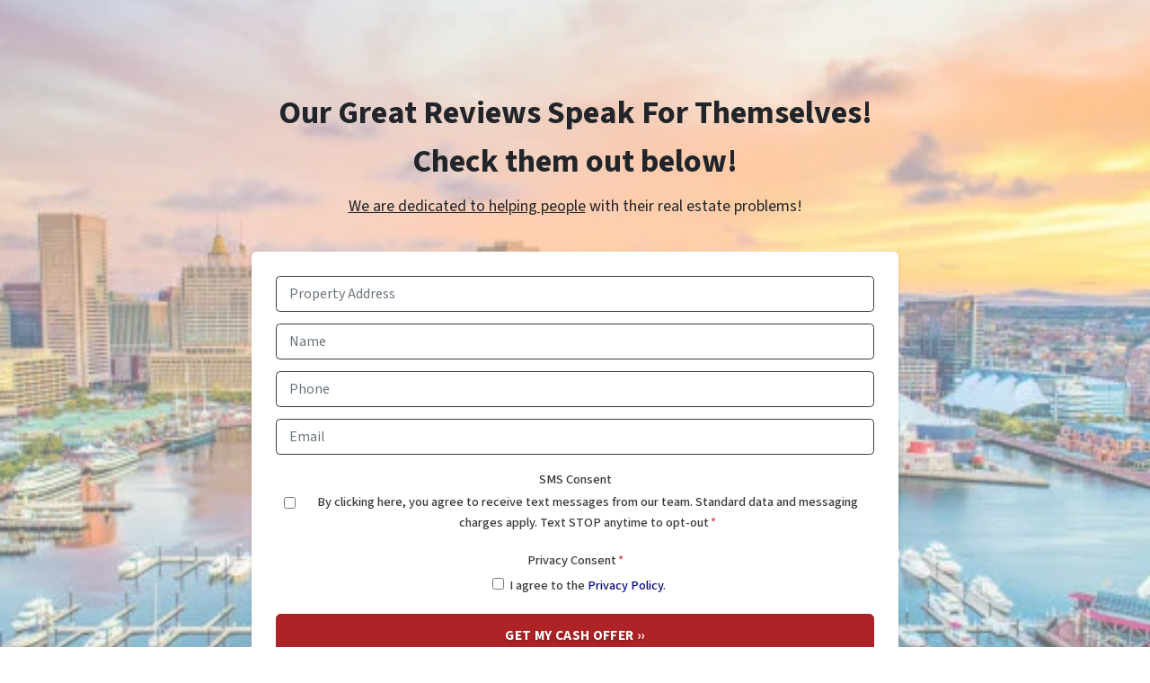

--- FILE ---
content_type: text/css; charset=utf-8
request_url: https://fonts.googleapis.com/css?family=Source+Sans+Pro:900&display=swap&text=%E2%80%9C
body_size: -49
content:
@font-face {
  font-family: 'Source Sans Pro';
  font-style: normal;
  font-weight: 900;
  font-display: swap;
  src: url(https://fonts.gstatic.com/l/font?kit=6xKydSBYKcSV-LCoeQqfX1RYOo3iu4nAlR1p_8GsxPS1xA&skey=cf4dfcb31d72fb0a&v=v23) format('woff2');
}
